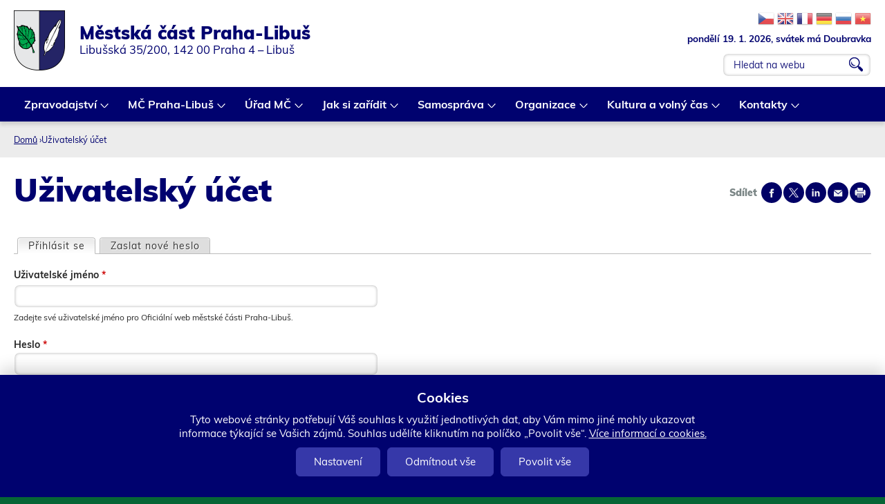

--- FILE ---
content_type: text/html; charset=utf-8
request_url: https://www.google.com/recaptcha/api2/anchor?ar=1&k=6LeQaDAUAAAAAAULjxx0I8Gwb3hdERUjfIcsjvXx&co=aHR0cHM6Ly93d3cucHJhaGEtbGlidXMuY3o6NDQz&hl=cs&type=image&v=PoyoqOPhxBO7pBk68S4YbpHZ&theme=light&size=normal&anchor-ms=20000&execute-ms=30000&cb=ev90y4z9ddg4
body_size: 49859
content:
<!DOCTYPE HTML><html dir="ltr" lang="cs"><head><meta http-equiv="Content-Type" content="text/html; charset=UTF-8">
<meta http-equiv="X-UA-Compatible" content="IE=edge">
<title>reCAPTCHA</title>
<style type="text/css">
/* cyrillic-ext */
@font-face {
  font-family: 'Roboto';
  font-style: normal;
  font-weight: 400;
  font-stretch: 100%;
  src: url(//fonts.gstatic.com/s/roboto/v48/KFO7CnqEu92Fr1ME7kSn66aGLdTylUAMa3GUBHMdazTgWw.woff2) format('woff2');
  unicode-range: U+0460-052F, U+1C80-1C8A, U+20B4, U+2DE0-2DFF, U+A640-A69F, U+FE2E-FE2F;
}
/* cyrillic */
@font-face {
  font-family: 'Roboto';
  font-style: normal;
  font-weight: 400;
  font-stretch: 100%;
  src: url(//fonts.gstatic.com/s/roboto/v48/KFO7CnqEu92Fr1ME7kSn66aGLdTylUAMa3iUBHMdazTgWw.woff2) format('woff2');
  unicode-range: U+0301, U+0400-045F, U+0490-0491, U+04B0-04B1, U+2116;
}
/* greek-ext */
@font-face {
  font-family: 'Roboto';
  font-style: normal;
  font-weight: 400;
  font-stretch: 100%;
  src: url(//fonts.gstatic.com/s/roboto/v48/KFO7CnqEu92Fr1ME7kSn66aGLdTylUAMa3CUBHMdazTgWw.woff2) format('woff2');
  unicode-range: U+1F00-1FFF;
}
/* greek */
@font-face {
  font-family: 'Roboto';
  font-style: normal;
  font-weight: 400;
  font-stretch: 100%;
  src: url(//fonts.gstatic.com/s/roboto/v48/KFO7CnqEu92Fr1ME7kSn66aGLdTylUAMa3-UBHMdazTgWw.woff2) format('woff2');
  unicode-range: U+0370-0377, U+037A-037F, U+0384-038A, U+038C, U+038E-03A1, U+03A3-03FF;
}
/* math */
@font-face {
  font-family: 'Roboto';
  font-style: normal;
  font-weight: 400;
  font-stretch: 100%;
  src: url(//fonts.gstatic.com/s/roboto/v48/KFO7CnqEu92Fr1ME7kSn66aGLdTylUAMawCUBHMdazTgWw.woff2) format('woff2');
  unicode-range: U+0302-0303, U+0305, U+0307-0308, U+0310, U+0312, U+0315, U+031A, U+0326-0327, U+032C, U+032F-0330, U+0332-0333, U+0338, U+033A, U+0346, U+034D, U+0391-03A1, U+03A3-03A9, U+03B1-03C9, U+03D1, U+03D5-03D6, U+03F0-03F1, U+03F4-03F5, U+2016-2017, U+2034-2038, U+203C, U+2040, U+2043, U+2047, U+2050, U+2057, U+205F, U+2070-2071, U+2074-208E, U+2090-209C, U+20D0-20DC, U+20E1, U+20E5-20EF, U+2100-2112, U+2114-2115, U+2117-2121, U+2123-214F, U+2190, U+2192, U+2194-21AE, U+21B0-21E5, U+21F1-21F2, U+21F4-2211, U+2213-2214, U+2216-22FF, U+2308-230B, U+2310, U+2319, U+231C-2321, U+2336-237A, U+237C, U+2395, U+239B-23B7, U+23D0, U+23DC-23E1, U+2474-2475, U+25AF, U+25B3, U+25B7, U+25BD, U+25C1, U+25CA, U+25CC, U+25FB, U+266D-266F, U+27C0-27FF, U+2900-2AFF, U+2B0E-2B11, U+2B30-2B4C, U+2BFE, U+3030, U+FF5B, U+FF5D, U+1D400-1D7FF, U+1EE00-1EEFF;
}
/* symbols */
@font-face {
  font-family: 'Roboto';
  font-style: normal;
  font-weight: 400;
  font-stretch: 100%;
  src: url(//fonts.gstatic.com/s/roboto/v48/KFO7CnqEu92Fr1ME7kSn66aGLdTylUAMaxKUBHMdazTgWw.woff2) format('woff2');
  unicode-range: U+0001-000C, U+000E-001F, U+007F-009F, U+20DD-20E0, U+20E2-20E4, U+2150-218F, U+2190, U+2192, U+2194-2199, U+21AF, U+21E6-21F0, U+21F3, U+2218-2219, U+2299, U+22C4-22C6, U+2300-243F, U+2440-244A, U+2460-24FF, U+25A0-27BF, U+2800-28FF, U+2921-2922, U+2981, U+29BF, U+29EB, U+2B00-2BFF, U+4DC0-4DFF, U+FFF9-FFFB, U+10140-1018E, U+10190-1019C, U+101A0, U+101D0-101FD, U+102E0-102FB, U+10E60-10E7E, U+1D2C0-1D2D3, U+1D2E0-1D37F, U+1F000-1F0FF, U+1F100-1F1AD, U+1F1E6-1F1FF, U+1F30D-1F30F, U+1F315, U+1F31C, U+1F31E, U+1F320-1F32C, U+1F336, U+1F378, U+1F37D, U+1F382, U+1F393-1F39F, U+1F3A7-1F3A8, U+1F3AC-1F3AF, U+1F3C2, U+1F3C4-1F3C6, U+1F3CA-1F3CE, U+1F3D4-1F3E0, U+1F3ED, U+1F3F1-1F3F3, U+1F3F5-1F3F7, U+1F408, U+1F415, U+1F41F, U+1F426, U+1F43F, U+1F441-1F442, U+1F444, U+1F446-1F449, U+1F44C-1F44E, U+1F453, U+1F46A, U+1F47D, U+1F4A3, U+1F4B0, U+1F4B3, U+1F4B9, U+1F4BB, U+1F4BF, U+1F4C8-1F4CB, U+1F4D6, U+1F4DA, U+1F4DF, U+1F4E3-1F4E6, U+1F4EA-1F4ED, U+1F4F7, U+1F4F9-1F4FB, U+1F4FD-1F4FE, U+1F503, U+1F507-1F50B, U+1F50D, U+1F512-1F513, U+1F53E-1F54A, U+1F54F-1F5FA, U+1F610, U+1F650-1F67F, U+1F687, U+1F68D, U+1F691, U+1F694, U+1F698, U+1F6AD, U+1F6B2, U+1F6B9-1F6BA, U+1F6BC, U+1F6C6-1F6CF, U+1F6D3-1F6D7, U+1F6E0-1F6EA, U+1F6F0-1F6F3, U+1F6F7-1F6FC, U+1F700-1F7FF, U+1F800-1F80B, U+1F810-1F847, U+1F850-1F859, U+1F860-1F887, U+1F890-1F8AD, U+1F8B0-1F8BB, U+1F8C0-1F8C1, U+1F900-1F90B, U+1F93B, U+1F946, U+1F984, U+1F996, U+1F9E9, U+1FA00-1FA6F, U+1FA70-1FA7C, U+1FA80-1FA89, U+1FA8F-1FAC6, U+1FACE-1FADC, U+1FADF-1FAE9, U+1FAF0-1FAF8, U+1FB00-1FBFF;
}
/* vietnamese */
@font-face {
  font-family: 'Roboto';
  font-style: normal;
  font-weight: 400;
  font-stretch: 100%;
  src: url(//fonts.gstatic.com/s/roboto/v48/KFO7CnqEu92Fr1ME7kSn66aGLdTylUAMa3OUBHMdazTgWw.woff2) format('woff2');
  unicode-range: U+0102-0103, U+0110-0111, U+0128-0129, U+0168-0169, U+01A0-01A1, U+01AF-01B0, U+0300-0301, U+0303-0304, U+0308-0309, U+0323, U+0329, U+1EA0-1EF9, U+20AB;
}
/* latin-ext */
@font-face {
  font-family: 'Roboto';
  font-style: normal;
  font-weight: 400;
  font-stretch: 100%;
  src: url(//fonts.gstatic.com/s/roboto/v48/KFO7CnqEu92Fr1ME7kSn66aGLdTylUAMa3KUBHMdazTgWw.woff2) format('woff2');
  unicode-range: U+0100-02BA, U+02BD-02C5, U+02C7-02CC, U+02CE-02D7, U+02DD-02FF, U+0304, U+0308, U+0329, U+1D00-1DBF, U+1E00-1E9F, U+1EF2-1EFF, U+2020, U+20A0-20AB, U+20AD-20C0, U+2113, U+2C60-2C7F, U+A720-A7FF;
}
/* latin */
@font-face {
  font-family: 'Roboto';
  font-style: normal;
  font-weight: 400;
  font-stretch: 100%;
  src: url(//fonts.gstatic.com/s/roboto/v48/KFO7CnqEu92Fr1ME7kSn66aGLdTylUAMa3yUBHMdazQ.woff2) format('woff2');
  unicode-range: U+0000-00FF, U+0131, U+0152-0153, U+02BB-02BC, U+02C6, U+02DA, U+02DC, U+0304, U+0308, U+0329, U+2000-206F, U+20AC, U+2122, U+2191, U+2193, U+2212, U+2215, U+FEFF, U+FFFD;
}
/* cyrillic-ext */
@font-face {
  font-family: 'Roboto';
  font-style: normal;
  font-weight: 500;
  font-stretch: 100%;
  src: url(//fonts.gstatic.com/s/roboto/v48/KFO7CnqEu92Fr1ME7kSn66aGLdTylUAMa3GUBHMdazTgWw.woff2) format('woff2');
  unicode-range: U+0460-052F, U+1C80-1C8A, U+20B4, U+2DE0-2DFF, U+A640-A69F, U+FE2E-FE2F;
}
/* cyrillic */
@font-face {
  font-family: 'Roboto';
  font-style: normal;
  font-weight: 500;
  font-stretch: 100%;
  src: url(//fonts.gstatic.com/s/roboto/v48/KFO7CnqEu92Fr1ME7kSn66aGLdTylUAMa3iUBHMdazTgWw.woff2) format('woff2');
  unicode-range: U+0301, U+0400-045F, U+0490-0491, U+04B0-04B1, U+2116;
}
/* greek-ext */
@font-face {
  font-family: 'Roboto';
  font-style: normal;
  font-weight: 500;
  font-stretch: 100%;
  src: url(//fonts.gstatic.com/s/roboto/v48/KFO7CnqEu92Fr1ME7kSn66aGLdTylUAMa3CUBHMdazTgWw.woff2) format('woff2');
  unicode-range: U+1F00-1FFF;
}
/* greek */
@font-face {
  font-family: 'Roboto';
  font-style: normal;
  font-weight: 500;
  font-stretch: 100%;
  src: url(//fonts.gstatic.com/s/roboto/v48/KFO7CnqEu92Fr1ME7kSn66aGLdTylUAMa3-UBHMdazTgWw.woff2) format('woff2');
  unicode-range: U+0370-0377, U+037A-037F, U+0384-038A, U+038C, U+038E-03A1, U+03A3-03FF;
}
/* math */
@font-face {
  font-family: 'Roboto';
  font-style: normal;
  font-weight: 500;
  font-stretch: 100%;
  src: url(//fonts.gstatic.com/s/roboto/v48/KFO7CnqEu92Fr1ME7kSn66aGLdTylUAMawCUBHMdazTgWw.woff2) format('woff2');
  unicode-range: U+0302-0303, U+0305, U+0307-0308, U+0310, U+0312, U+0315, U+031A, U+0326-0327, U+032C, U+032F-0330, U+0332-0333, U+0338, U+033A, U+0346, U+034D, U+0391-03A1, U+03A3-03A9, U+03B1-03C9, U+03D1, U+03D5-03D6, U+03F0-03F1, U+03F4-03F5, U+2016-2017, U+2034-2038, U+203C, U+2040, U+2043, U+2047, U+2050, U+2057, U+205F, U+2070-2071, U+2074-208E, U+2090-209C, U+20D0-20DC, U+20E1, U+20E5-20EF, U+2100-2112, U+2114-2115, U+2117-2121, U+2123-214F, U+2190, U+2192, U+2194-21AE, U+21B0-21E5, U+21F1-21F2, U+21F4-2211, U+2213-2214, U+2216-22FF, U+2308-230B, U+2310, U+2319, U+231C-2321, U+2336-237A, U+237C, U+2395, U+239B-23B7, U+23D0, U+23DC-23E1, U+2474-2475, U+25AF, U+25B3, U+25B7, U+25BD, U+25C1, U+25CA, U+25CC, U+25FB, U+266D-266F, U+27C0-27FF, U+2900-2AFF, U+2B0E-2B11, U+2B30-2B4C, U+2BFE, U+3030, U+FF5B, U+FF5D, U+1D400-1D7FF, U+1EE00-1EEFF;
}
/* symbols */
@font-face {
  font-family: 'Roboto';
  font-style: normal;
  font-weight: 500;
  font-stretch: 100%;
  src: url(//fonts.gstatic.com/s/roboto/v48/KFO7CnqEu92Fr1ME7kSn66aGLdTylUAMaxKUBHMdazTgWw.woff2) format('woff2');
  unicode-range: U+0001-000C, U+000E-001F, U+007F-009F, U+20DD-20E0, U+20E2-20E4, U+2150-218F, U+2190, U+2192, U+2194-2199, U+21AF, U+21E6-21F0, U+21F3, U+2218-2219, U+2299, U+22C4-22C6, U+2300-243F, U+2440-244A, U+2460-24FF, U+25A0-27BF, U+2800-28FF, U+2921-2922, U+2981, U+29BF, U+29EB, U+2B00-2BFF, U+4DC0-4DFF, U+FFF9-FFFB, U+10140-1018E, U+10190-1019C, U+101A0, U+101D0-101FD, U+102E0-102FB, U+10E60-10E7E, U+1D2C0-1D2D3, U+1D2E0-1D37F, U+1F000-1F0FF, U+1F100-1F1AD, U+1F1E6-1F1FF, U+1F30D-1F30F, U+1F315, U+1F31C, U+1F31E, U+1F320-1F32C, U+1F336, U+1F378, U+1F37D, U+1F382, U+1F393-1F39F, U+1F3A7-1F3A8, U+1F3AC-1F3AF, U+1F3C2, U+1F3C4-1F3C6, U+1F3CA-1F3CE, U+1F3D4-1F3E0, U+1F3ED, U+1F3F1-1F3F3, U+1F3F5-1F3F7, U+1F408, U+1F415, U+1F41F, U+1F426, U+1F43F, U+1F441-1F442, U+1F444, U+1F446-1F449, U+1F44C-1F44E, U+1F453, U+1F46A, U+1F47D, U+1F4A3, U+1F4B0, U+1F4B3, U+1F4B9, U+1F4BB, U+1F4BF, U+1F4C8-1F4CB, U+1F4D6, U+1F4DA, U+1F4DF, U+1F4E3-1F4E6, U+1F4EA-1F4ED, U+1F4F7, U+1F4F9-1F4FB, U+1F4FD-1F4FE, U+1F503, U+1F507-1F50B, U+1F50D, U+1F512-1F513, U+1F53E-1F54A, U+1F54F-1F5FA, U+1F610, U+1F650-1F67F, U+1F687, U+1F68D, U+1F691, U+1F694, U+1F698, U+1F6AD, U+1F6B2, U+1F6B9-1F6BA, U+1F6BC, U+1F6C6-1F6CF, U+1F6D3-1F6D7, U+1F6E0-1F6EA, U+1F6F0-1F6F3, U+1F6F7-1F6FC, U+1F700-1F7FF, U+1F800-1F80B, U+1F810-1F847, U+1F850-1F859, U+1F860-1F887, U+1F890-1F8AD, U+1F8B0-1F8BB, U+1F8C0-1F8C1, U+1F900-1F90B, U+1F93B, U+1F946, U+1F984, U+1F996, U+1F9E9, U+1FA00-1FA6F, U+1FA70-1FA7C, U+1FA80-1FA89, U+1FA8F-1FAC6, U+1FACE-1FADC, U+1FADF-1FAE9, U+1FAF0-1FAF8, U+1FB00-1FBFF;
}
/* vietnamese */
@font-face {
  font-family: 'Roboto';
  font-style: normal;
  font-weight: 500;
  font-stretch: 100%;
  src: url(//fonts.gstatic.com/s/roboto/v48/KFO7CnqEu92Fr1ME7kSn66aGLdTylUAMa3OUBHMdazTgWw.woff2) format('woff2');
  unicode-range: U+0102-0103, U+0110-0111, U+0128-0129, U+0168-0169, U+01A0-01A1, U+01AF-01B0, U+0300-0301, U+0303-0304, U+0308-0309, U+0323, U+0329, U+1EA0-1EF9, U+20AB;
}
/* latin-ext */
@font-face {
  font-family: 'Roboto';
  font-style: normal;
  font-weight: 500;
  font-stretch: 100%;
  src: url(//fonts.gstatic.com/s/roboto/v48/KFO7CnqEu92Fr1ME7kSn66aGLdTylUAMa3KUBHMdazTgWw.woff2) format('woff2');
  unicode-range: U+0100-02BA, U+02BD-02C5, U+02C7-02CC, U+02CE-02D7, U+02DD-02FF, U+0304, U+0308, U+0329, U+1D00-1DBF, U+1E00-1E9F, U+1EF2-1EFF, U+2020, U+20A0-20AB, U+20AD-20C0, U+2113, U+2C60-2C7F, U+A720-A7FF;
}
/* latin */
@font-face {
  font-family: 'Roboto';
  font-style: normal;
  font-weight: 500;
  font-stretch: 100%;
  src: url(//fonts.gstatic.com/s/roboto/v48/KFO7CnqEu92Fr1ME7kSn66aGLdTylUAMa3yUBHMdazQ.woff2) format('woff2');
  unicode-range: U+0000-00FF, U+0131, U+0152-0153, U+02BB-02BC, U+02C6, U+02DA, U+02DC, U+0304, U+0308, U+0329, U+2000-206F, U+20AC, U+2122, U+2191, U+2193, U+2212, U+2215, U+FEFF, U+FFFD;
}
/* cyrillic-ext */
@font-face {
  font-family: 'Roboto';
  font-style: normal;
  font-weight: 900;
  font-stretch: 100%;
  src: url(//fonts.gstatic.com/s/roboto/v48/KFO7CnqEu92Fr1ME7kSn66aGLdTylUAMa3GUBHMdazTgWw.woff2) format('woff2');
  unicode-range: U+0460-052F, U+1C80-1C8A, U+20B4, U+2DE0-2DFF, U+A640-A69F, U+FE2E-FE2F;
}
/* cyrillic */
@font-face {
  font-family: 'Roboto';
  font-style: normal;
  font-weight: 900;
  font-stretch: 100%;
  src: url(//fonts.gstatic.com/s/roboto/v48/KFO7CnqEu92Fr1ME7kSn66aGLdTylUAMa3iUBHMdazTgWw.woff2) format('woff2');
  unicode-range: U+0301, U+0400-045F, U+0490-0491, U+04B0-04B1, U+2116;
}
/* greek-ext */
@font-face {
  font-family: 'Roboto';
  font-style: normal;
  font-weight: 900;
  font-stretch: 100%;
  src: url(//fonts.gstatic.com/s/roboto/v48/KFO7CnqEu92Fr1ME7kSn66aGLdTylUAMa3CUBHMdazTgWw.woff2) format('woff2');
  unicode-range: U+1F00-1FFF;
}
/* greek */
@font-face {
  font-family: 'Roboto';
  font-style: normal;
  font-weight: 900;
  font-stretch: 100%;
  src: url(//fonts.gstatic.com/s/roboto/v48/KFO7CnqEu92Fr1ME7kSn66aGLdTylUAMa3-UBHMdazTgWw.woff2) format('woff2');
  unicode-range: U+0370-0377, U+037A-037F, U+0384-038A, U+038C, U+038E-03A1, U+03A3-03FF;
}
/* math */
@font-face {
  font-family: 'Roboto';
  font-style: normal;
  font-weight: 900;
  font-stretch: 100%;
  src: url(//fonts.gstatic.com/s/roboto/v48/KFO7CnqEu92Fr1ME7kSn66aGLdTylUAMawCUBHMdazTgWw.woff2) format('woff2');
  unicode-range: U+0302-0303, U+0305, U+0307-0308, U+0310, U+0312, U+0315, U+031A, U+0326-0327, U+032C, U+032F-0330, U+0332-0333, U+0338, U+033A, U+0346, U+034D, U+0391-03A1, U+03A3-03A9, U+03B1-03C9, U+03D1, U+03D5-03D6, U+03F0-03F1, U+03F4-03F5, U+2016-2017, U+2034-2038, U+203C, U+2040, U+2043, U+2047, U+2050, U+2057, U+205F, U+2070-2071, U+2074-208E, U+2090-209C, U+20D0-20DC, U+20E1, U+20E5-20EF, U+2100-2112, U+2114-2115, U+2117-2121, U+2123-214F, U+2190, U+2192, U+2194-21AE, U+21B0-21E5, U+21F1-21F2, U+21F4-2211, U+2213-2214, U+2216-22FF, U+2308-230B, U+2310, U+2319, U+231C-2321, U+2336-237A, U+237C, U+2395, U+239B-23B7, U+23D0, U+23DC-23E1, U+2474-2475, U+25AF, U+25B3, U+25B7, U+25BD, U+25C1, U+25CA, U+25CC, U+25FB, U+266D-266F, U+27C0-27FF, U+2900-2AFF, U+2B0E-2B11, U+2B30-2B4C, U+2BFE, U+3030, U+FF5B, U+FF5D, U+1D400-1D7FF, U+1EE00-1EEFF;
}
/* symbols */
@font-face {
  font-family: 'Roboto';
  font-style: normal;
  font-weight: 900;
  font-stretch: 100%;
  src: url(//fonts.gstatic.com/s/roboto/v48/KFO7CnqEu92Fr1ME7kSn66aGLdTylUAMaxKUBHMdazTgWw.woff2) format('woff2');
  unicode-range: U+0001-000C, U+000E-001F, U+007F-009F, U+20DD-20E0, U+20E2-20E4, U+2150-218F, U+2190, U+2192, U+2194-2199, U+21AF, U+21E6-21F0, U+21F3, U+2218-2219, U+2299, U+22C4-22C6, U+2300-243F, U+2440-244A, U+2460-24FF, U+25A0-27BF, U+2800-28FF, U+2921-2922, U+2981, U+29BF, U+29EB, U+2B00-2BFF, U+4DC0-4DFF, U+FFF9-FFFB, U+10140-1018E, U+10190-1019C, U+101A0, U+101D0-101FD, U+102E0-102FB, U+10E60-10E7E, U+1D2C0-1D2D3, U+1D2E0-1D37F, U+1F000-1F0FF, U+1F100-1F1AD, U+1F1E6-1F1FF, U+1F30D-1F30F, U+1F315, U+1F31C, U+1F31E, U+1F320-1F32C, U+1F336, U+1F378, U+1F37D, U+1F382, U+1F393-1F39F, U+1F3A7-1F3A8, U+1F3AC-1F3AF, U+1F3C2, U+1F3C4-1F3C6, U+1F3CA-1F3CE, U+1F3D4-1F3E0, U+1F3ED, U+1F3F1-1F3F3, U+1F3F5-1F3F7, U+1F408, U+1F415, U+1F41F, U+1F426, U+1F43F, U+1F441-1F442, U+1F444, U+1F446-1F449, U+1F44C-1F44E, U+1F453, U+1F46A, U+1F47D, U+1F4A3, U+1F4B0, U+1F4B3, U+1F4B9, U+1F4BB, U+1F4BF, U+1F4C8-1F4CB, U+1F4D6, U+1F4DA, U+1F4DF, U+1F4E3-1F4E6, U+1F4EA-1F4ED, U+1F4F7, U+1F4F9-1F4FB, U+1F4FD-1F4FE, U+1F503, U+1F507-1F50B, U+1F50D, U+1F512-1F513, U+1F53E-1F54A, U+1F54F-1F5FA, U+1F610, U+1F650-1F67F, U+1F687, U+1F68D, U+1F691, U+1F694, U+1F698, U+1F6AD, U+1F6B2, U+1F6B9-1F6BA, U+1F6BC, U+1F6C6-1F6CF, U+1F6D3-1F6D7, U+1F6E0-1F6EA, U+1F6F0-1F6F3, U+1F6F7-1F6FC, U+1F700-1F7FF, U+1F800-1F80B, U+1F810-1F847, U+1F850-1F859, U+1F860-1F887, U+1F890-1F8AD, U+1F8B0-1F8BB, U+1F8C0-1F8C1, U+1F900-1F90B, U+1F93B, U+1F946, U+1F984, U+1F996, U+1F9E9, U+1FA00-1FA6F, U+1FA70-1FA7C, U+1FA80-1FA89, U+1FA8F-1FAC6, U+1FACE-1FADC, U+1FADF-1FAE9, U+1FAF0-1FAF8, U+1FB00-1FBFF;
}
/* vietnamese */
@font-face {
  font-family: 'Roboto';
  font-style: normal;
  font-weight: 900;
  font-stretch: 100%;
  src: url(//fonts.gstatic.com/s/roboto/v48/KFO7CnqEu92Fr1ME7kSn66aGLdTylUAMa3OUBHMdazTgWw.woff2) format('woff2');
  unicode-range: U+0102-0103, U+0110-0111, U+0128-0129, U+0168-0169, U+01A0-01A1, U+01AF-01B0, U+0300-0301, U+0303-0304, U+0308-0309, U+0323, U+0329, U+1EA0-1EF9, U+20AB;
}
/* latin-ext */
@font-face {
  font-family: 'Roboto';
  font-style: normal;
  font-weight: 900;
  font-stretch: 100%;
  src: url(//fonts.gstatic.com/s/roboto/v48/KFO7CnqEu92Fr1ME7kSn66aGLdTylUAMa3KUBHMdazTgWw.woff2) format('woff2');
  unicode-range: U+0100-02BA, U+02BD-02C5, U+02C7-02CC, U+02CE-02D7, U+02DD-02FF, U+0304, U+0308, U+0329, U+1D00-1DBF, U+1E00-1E9F, U+1EF2-1EFF, U+2020, U+20A0-20AB, U+20AD-20C0, U+2113, U+2C60-2C7F, U+A720-A7FF;
}
/* latin */
@font-face {
  font-family: 'Roboto';
  font-style: normal;
  font-weight: 900;
  font-stretch: 100%;
  src: url(//fonts.gstatic.com/s/roboto/v48/KFO7CnqEu92Fr1ME7kSn66aGLdTylUAMa3yUBHMdazQ.woff2) format('woff2');
  unicode-range: U+0000-00FF, U+0131, U+0152-0153, U+02BB-02BC, U+02C6, U+02DA, U+02DC, U+0304, U+0308, U+0329, U+2000-206F, U+20AC, U+2122, U+2191, U+2193, U+2212, U+2215, U+FEFF, U+FFFD;
}

</style>
<link rel="stylesheet" type="text/css" href="https://www.gstatic.com/recaptcha/releases/PoyoqOPhxBO7pBk68S4YbpHZ/styles__ltr.css">
<script nonce="kcDMa7WlXalkTCxWjF7wRA" type="text/javascript">window['__recaptcha_api'] = 'https://www.google.com/recaptcha/api2/';</script>
<script type="text/javascript" src="https://www.gstatic.com/recaptcha/releases/PoyoqOPhxBO7pBk68S4YbpHZ/recaptcha__cs.js" nonce="kcDMa7WlXalkTCxWjF7wRA">
      
    </script></head>
<body><div id="rc-anchor-alert" class="rc-anchor-alert"></div>
<input type="hidden" id="recaptcha-token" value="[base64]">
<script type="text/javascript" nonce="kcDMa7WlXalkTCxWjF7wRA">
      recaptcha.anchor.Main.init("[\x22ainput\x22,[\x22bgdata\x22,\x22\x22,\[base64]/[base64]/UltIKytdPWE6KGE8MjA0OD9SW0grK109YT4+NnwxOTI6KChhJjY0NTEyKT09NTUyOTYmJnErMTxoLmxlbmd0aCYmKGguY2hhckNvZGVBdChxKzEpJjY0NTEyKT09NTYzMjA/[base64]/MjU1OlI/[base64]/[base64]/[base64]/[base64]/[base64]/[base64]/[base64]/[base64]/[base64]/[base64]\x22,\[base64]\\u003d\\u003d\x22,\x22aDzDhRIUw7h8w77DtMKWAcOARyEpw7zCkWdww7HDgcO6wozCrnYLOhfCrsKDw5Z6LltKJcKvOxt3w6Zcwog9fXLDgMOnI8OTwqBpw4t0wrchw7dnwpwzw4nCkW/CiEUPT8OUJTNrfcOsAcOYFS/CoG0VDkwGISQRM8KXwrZAw7kUwrrDtsOXJsKADMOZwpjCosOtWW/[base64]/KVQscB7CkjLCrcKEIhpowq0Kw7PDoFxYHyTCqz5cU8O0CsORw7zDq8OqwrnCgQLCql7DvEFVw63CgDrCi8OYwqjDoiDDn8KQwqV9w5NZw60lw4AcKwDCmDHColwXw7fDmgV2LsOxwp4Uwrt/LcKvw4nCq8OtCsKbw6zDnTnCvCTCuQLDs8KODhEIwrpUbVcEwpvDll9OPS/CtsKWNMKjExPDmcOwYsO+d8KSZV7DmRHCicO6Qn8DasO1R8K0w6rDlEvDlXs4wp7DocObWMOVw7jCsXzDvcOlw5PDi8K0CMK0wo7DlTJQw49GBsKzw6zDrVEyRlnDrlhow5vCqMKgWcOBw7rDq8K1PMKRw4NUeMOEMMKfFcKdB0kUwrxawpRKwqFewrzDskFmwpNlZF/CoXgWwqbDv8OgPAM6S1R0fBbDocOnwpbDlhtow4wUOiVWNlZywpYJfU0NFWsPL3vCoi1mw53Dgj/CgsKfw7jCmFlPCxMdwqTDriTCgcOfw4Nmw5lpw5DDs8KvwrcKSyfCs8KSwqYAwrBCwpnClsKyw6/[base64]/Cl8OfET3CmcO+wrjDtlTCu8OtwqPDrw5Mw6zCrsOAEyF9woQww60pEhLDoW9tE8OwwpRBwqnDmjtlwpdracKQa8K3w6DCucKAwojCj0MUwpp5wp3CosOfwrDDlkjDvMOIGMKbwpLCuDNXeRQiPCLCocKQwqpow61xwqkVHMKmIsK4wpTDggHCvy43w55tRH/DrcKCwoFTdh8nfMKUwqZST8OveHlVwq83wqtHKRvCmMOBwpzCv8OOJgJ1wqbDhcOewrrDlzrDpFzDl0fDrsOmw6Ziw44Cw6TDhBDCpRwmwoB4cg7DhcOlCyjDiMKdBAPCncOheMKlej/DmsKVw7nCpnkbEMOLwpLDsFsBw69twpDDuDklw6gZYBhca8OPwqhbw7AUw5U+EEliw4UawrJ6Zl5pFcOkw6LDsHFDw4kYEycuKEPDlMKbw5tiNMO2AcONA8OndMKUwp/CgSkzw7vCn8KIHMK8w6xOKsO6UBlUN29MwrhEwp9FNsOPKUDDuSw9M8OpwpfDv8KKw74LWALDv8OTS1ZrA8K+wrjCrMKHwp/Dm8Ogwq3Dn8OewqvCoQAwZ8OswrtoJyITwr/Dlz7Di8KEw6fDrMK9W8OTwqXCssKhworCgABqwpsEcsOXwot7wqJFw6vDvcOxDBTCkG3CnW54wocNHcOlwo/DpMKiX8OHw4nCtsKwwq5IHAXDtcK8wrPCkMObekfDhG1xwq7Djiomw5nCpnLCo397VEZZWsO6Z3o+VErDkHvClsO/wojCqcKGEwvCu1zCvR8SUS3CqsO0w5RZw515wp52wrJSQx3CrFrDjcOFVcO9LcK3ZhB8w4TCq10Twp7CrGTCr8KeVMOiXFrCq8OfwqvCjcKKw5gVwpLCv8OUwpfDq2s6wrwrB2jCicOKw7nDtcKDKCs8ADJBwqgcfcKRwq9+I8OfwprDk8O/[base64]/CocOGQ8Kow45oScOOwrdcw4hpwqDCqsOywqITThHDssOOLnUzwrTCnCJCAMOgASjDkEkQQkLDlsKSQ2LChcO5w4JPwpPCqMKqOsODUwfDpsOiCV5UMnIxUcOuPFU0w75VLcOtw5PDl31zKUHCkwnCjAUgbcKGwp9VdUwfRw/Cq8Kcw5YoBsKHVcOfNDtkw4ZywrPCsQ3CjMKxw7XDosK0w63DrjcZwpnCl0MYwpLDh8KRbsKyw57ChcKkdmLDvcKjfcOqMsKbw6oiL8OObh3DtsKCG2HCncKlwp/[base64]/Ct248w5PDosOOC8ONw6bCgsKRFnFTw7XCgDwWw7vClcK+YXxIUcOzezjDksO2wqzDujx0MsK8D1nDpcKTTx5iZsO0YmVjw53CuHkpw6N3blXDvsK1wo7Dk8KSw6fDtcOBXsOKw5PCkMKoTsONw53DqsKAwrfDgWMMN8OqwqXDk8Oow78CPzRWbsO8w4/DukF2w6Zdw5XDsldTwqPDnG/CssKFw6nDmcOfwrfCv8K4V8OxDsKCWMKdw5hQwpRvw61sw7TCl8OYwpYfeMKrWmLCkCPCnjHCrsKcwr/CgVjCsMOrUxRyXA3CvTTDqsOUDcKgZ1/CtsKlGVwLQcOMU3PCpMK7EsOaw6hnQ0MEw6fDhcO1wr3DoCsewp/DjsK7FcKiOcOOBSDCvENhQBzDrEDCgi7DqiU0wppLM8KQw71CNsKTZcKQQMKjwp8OF27DnMKSwp8LMsKAwrofwovCggYuw6rDjTQbdDlhUifCk8KkwrZOwonDq8O7w4RTw7/DjWErw6EuQsO9YMO0csKnwp7CisKeBSTCjgM5wrwrw6A0w4kCw4lxHsOtw7TDkRYCE8OrB0TDlcKgC2LDkWdlYWjDkhPDmVrDnsOCwod+woASNAXDlmMLwoLCpsK4w6MvRMKveDbDngbDgMOjw69Fd8Opw4gpWsOiwo7CvMKrw4XDlMK2wo1ew6QgW8ONwr0/wqXCghZ9BcOLw4zCkDpiwrPCrcKGACt+w4hCwpLCh8KNwq4XL8KNwrVCwqfDocOYCcKeHsO5w6ESGEfCmMOLw5F6DTDDg2fCgQcPw6DCqGJvw5LCo8OzaMKeIDdFwrfDosKtIE/Dq8KLCV7Dp0fDhBnDsQwIXsOoNMKcAMO1w4Nkw5E/wqfDg8KIwo3CvWzCusOSwrYKw4/DnV/Dm2IVNREAPzTChMOcwr8MHMOPwplWwqpXwpkFc8Khw6zCnMO1MGh1I8KQwptfw5TDkiVBN8OjHmLCkcOKAMKtZMOTw5tEw41QcsO7IMKjG8OYwpzDjsKBw4rDncOaCSnDkcO1wrELw6zDt3tlwrxswo3DqycqwrPDozl/[base64]/Cg37DiwrDjgcgwq/CmsK8OHAiwoE9w7vDsMKQwqUxF8O+V8Kpw4xFwqR4c8KSw5nCvMOMw4drQMO9YRTCmj/CkMKTR0jDjzRrD8KIwooaw6nDmcKSIgXDuyhhAsOVLsKyMFgnw7oFQ8KPJcONEcOfwqZywqJURcOUw4gMDCNcwrJdS8KEwoYVw6RIw4bCiWxtR8OgwoMFw6o/[base64]/ClAxuIcOiZBBNw4XDtlTDosOCw6pNwqLDucKyEl4bQsO4woHDpMKdYsOAw5lDw4stw79lDsOtw4nCosOdw5fCusOAwpgqAMOJAWXCvghpwrs0w45XAcKOBg1XMQDCusK2cyBeQ3p6wqxewonDohLDgTA/wpNjOMOvTMK3wptHbMKBTUE8w5jCusK9V8KmwqnDuFkHBMKmw6bCrMOIchDDpcOqZsOWw4nDgsKWGcKHTcO2w5/CjCwnw6FDwq7DgmcaW8KlEHVhw5TCk3DCvMOnI8KIWMOfwojCtcOtZsKRwoPDucOvwrFteXAIwofCtMKmw6tEa8O1d8K7wqcDecKzwp1xw5zCosKqW8Oow7XDssKbA3/Dmi3DkMKiw4vDosKjS0VeNcOGBcOiwqkgwq8PC0QiFTRpwoHCilTCuMK/cAHDj2bDg2NvU3/Di3NHXsKlP8O+EkLDql7DnMKWw7hiwpMHLCLClMKLw5QTOnLCiybDllZnZcOcw5vDhjdew7TCg8OoFEAyw5vCnsOQZ3fCqEAlw49EdcKmfsKzw4HDmHvDm8KrwqLCg8KVwr9ySMOiwrvCmjs0w4/DrsOzXCnDgB0pMX/CoXjDjcKfw4ZAICjDkWHDuMOewpImwqLDlDjDrxkEwrPCggvCm8OQMVw+XEXCnSPDlcOWwrrCssKvR2zCql/DqMONZ8OMw4HClDFmw68pZcK4Kw8vd8OOw5V9worCi0cBbsKLXkkKw6PDsMO/w5nDl8KVwrHCm8KCw4s7KsKiwoVZwqzCiMKqRRwxw7PCmcOAwq3CmsOhXsKnw7I6EHxew7sUwqJrAGJIw6M5CcKewqUTVSDDpAVcSHnCh8K3w6nDjsO3wp5bGmnChybCkBbDscOGLwfCpCXCtsKMw5lqwo3DicKsdsKFwqUzP0x8wq/Ds8KGfBJBfcKHIsOZDRHCn8OawrM5TsO4OW0/wqvDvsKvE8Ojw63DhEvCsUN1XzJ8I2PDmMOZw5PCkRsfYsK/[base64]/wrcGw5PCnhAdwpXCvsONwonCmjxLWiJ5VA7CjcORACoZwoVaccOtw59KaMOQcsK/w5TDtHzDm8KQw6HDthlzwqnCuh/Di8KLOcKww5/Cm0hsw51dQcOfw4tbWW7DumBvVsOlwqvDnMO5w5TCiiJ6wqURPzfDiQTCsy7DusOWfi0fw5XDvsOdw6vDhsK1wpTChcOrLh7CjMKIw5vDklpRwqfDj13CiMOrZ8K7wpnCisK2W2nDv0/CicK+DcKqwozDtmRAw5DClsOUw4xzCcONN23CtMOqV3x0w5jCpBtFQ8Oowr5ZZMOrw51XwohLw6USwqh4d8Kvw77CmsKawrTDg8O6dELDtVbDrk/CmUtywq/[base64]/YzHCssK6MxofGi/DmsOAw51Uw4zDlMOrwrDCs8O3w7/CoyzCn1w0AHdQw53CpsO5VDzDgsOswqhowpnDisOcwpXCjcOrw5XCrsOqwq3ChcKAFcOTXcKywp7Cjz1Yw57CmW8WRMORLik4C8O2w6NCwohsw6fDisOOFWZmwq4gTsOawqlQw5TDsWzCpV7CqGYywqHCtVNRw61QM2/CnQrDvMKsP8OPHCgFSMKCOsOiF07Djj/[base64]/Dj8OOVBNpwrIlw78oZsOVHix+wpBXwqbCoMOAZVt1L8OPwqvCqsOEwqjDnhsmAcO0K8KqdzoSU07CrVAjw5PDpcOHwrnCgcKEw5/Dm8K2wqM2wpHDtDYvwqIsHDVIXsO9wprDsQrCvS3CqAFvw5LCjMO5S2jCsD9dWXzCmmnCs2ouwoZCw4DDrsOPw63Dl0/CnsKuw7DCtMOWw7tjMcOgLcKnDRtWNXIaa8KQw6dQwpx0wq4Mw4IRw7x8wqgqw7HDm8O5AS14w4ZHSz3DlcKAMsKnw7HCrcKcP8O2OSbDjhHCocK7FwjClcOnwr/[base64]/Dj1pkwo7DmRTCmUZbwoXDusKBVhTDrVbCiMOSBnbDtlPCgMOzFsOzY8K2wpfDiMKowpUrw5HCicOdfgbCnDrCnmfCpRB8w4vDsRMpFXpUIsODOMKkwofDncKEA8OZwqwZKMOtwrDDnsKXw4LDn8K+wp3CjBrCjA/DqXRhI1rDox7CsjXCicKnAcKtTUwGDVPCocOVP1nDtMO5w6PDsMKjGjYPwpbClhfDqcK9wq1+w4ZvVcKzPsK2M8KWPw/CgUXCnsO8Z2VPw4sqwr0vworCuU0hZRRuP8OOwrJYWjXCk8K7AMK7GMKKw6ZPw7LDqgjChV/CuC/DtcKjGMKrW19OHmlkeMKiF8OmL8OMOm4/[base64]/[base64]/CuH9Nw64uVMKPw5lLZsOXGnzDlGTClwYGUMK7VlrDhsKqwrTChxfCrjjCucKNa24XwoTCk3/CnAHCu2NGMMKJG8KoCW7Co8KlwrfDp8KhISHCn2oyD8OgPcOwwqBbw5rCpsOaNMKdw6rCmBzCpB3Csl4MFMKOSDY0w7/CmwdubcO9wqLCl1rDgD0ewoNRwqExKxfCpkLDhR7DvBXDt2LDlRnCiMOzwpQ1w4YFw53CqkFqwqJHwpfCn1PChsKlw7/DtsOuWMOywo9/JjtqwqjCs8OZw5wRw7zCqcKTAwjDoxHDoWbCqMOgT8OtwpF2w552wpVfw6A5w647w7/CpMKsfMOcwrHDssK4DcKac8K6LcK2PcO3w4LCq2sOw6wSwrU9w4XDrkbDpGXCvTnDmWXDuiTCg3AoY0ADwrjCuAvDgsKPCyoABB/DsMK8GXnCtjPCgTzDpsKmw4rCqcOMDD7Djkw9wpMUwqUTwqRcw7kVWMKtFVtYIlXCgsKCw5J3wpwCVsONwqZpw5DDsCXCicKuKsKZwrzClMOpIMO/wr7DocOLZMOVNcKRwpLDhMKcw4Fnw4dJwrbDvFtnw4/[base64]/DvwlJw4rCqyXCrVbDpgl/U8OwwqtHw5AhB8OvwozDmMK/DCjCohBzeQ7CkMKGOMKbwp3CihfCgUM8Q8KNw41nw654PgQDw7LDt8ONPcOwfMOswpoowrvCumfDhMKBewXDpQfDt8O4w6dIYCPCglYfw7kDw7poFEzDh8OAw4lLIV7CpcKnbgjDkkkXwqPDnjvCqFPDhhsNwojDgj/[base64]/w5jDuHASwqUyL8KpwojCjyI0w68GPsKpw6fChcKYw47DiMKzFMKZXz5wFzXDnsOQw6cywrNHSVEDw5jDrTrDssKLw4vCssOEwqvCnMKMwrUhXcKNfi/Crg7DtMOpwodsOcK7OgjCiCTDmcKVw6jDu8KYGR/CgsKWCQHCunAvcMKUwqzDhcKhw64RJWtVaFHCisK4w7k0dsO/[base64]/DpGN5EyN0wq3CoBUWwpA6ZXnCrcO4wpzCpCbCjh/DvRIDw6nDu8K4w5k6wqxVYETCk8K+w4vDkcOYbcKfGsKfwqZ8w4k6UT/[base64]/DsXM+JcKww6PDrMK3HUckwpTCjcOmQ8OTwpjDmCTDkg48fcKOwoDDuMO+VcKjwplUw7sTP3TCssO3ZRJ6PAXCjV/Cj8KWw5fChsOTw53Cs8Ooc8KYwqjDtirDvg7Dg04XwpPDr8OySsKCUsKWFRNewrsdwrsMThPDug14w7rCggXCo2BPw4XDmljDlgV/w57DvyYbw7Y5wq3CvzrCnGcTw7jDnExVPEhuR3DDgBIlNMOAD0LCt8OOGMOiwoAjTsK4wqDCv8KDw6LDnjrCqE4IBCEKcn8Ow6bDgQcYTSbCkCsGwqLCrcKhw7BUOcK8w4rDlkw/GMK1ECvCsSHCml01woPCscKICD4aw6zDsjXCu8OzPcKow5oRwp5Dw7sFFcOZM8Ksw7LDmMONDCJdwo7DmMKvw5pPdMOow4PCoR/[base64]/w6TCmD3CplDCu8OOZcKGCFlgaCJVw6fCp8Kzw7zCq1BDRAzDvTMON8OqWTdOeSTDqUPDqCACwq4hwoQ2OcK0wrlsw7sBwrh8MsOpaG8VOl7Co1zCgB4ffSIScxLCvMK0w71xw6jDisOAwoVowrXDqcKnOhslwpLCulHCg0pEScOHYsKlwpLCv8Kewo/Cn8KgY2zDiMKgRG/DtmJXIVAzwqJPwqhnwrbCr8Kiw7bCp8KXwpBcHG3DnRoRw5HCscOgbiFywppQwrl2wqXCtsKYwrXDo8OARjVMwroUwqZAb1bCqcK9w4sGwqZ7wpM5ZQfDnsKrFTUqJh/CrcK/[base64]/DtsOJwrXDncOREgBUwqTDlsOGwrTClHvCvx9+wp5bcMOMUsO6wrLCl8K5wprCiXrCucOud8OkJ8KMwoLDu2ZAZBx1XsOXQcKGHsKMwrjCj8OUw4Esw4tCw4rCnSIvwpXCqkXDq3fCvG3CtkIPw73DhcKqEcKCwppjQxwkwr3CqsKgMk/Cv15Jw4k2w59mLsK9SVYyZ8KsMEfDqj58w7Qjw5zDocOPX8KwFMOdwqNcw5vCoMOiYcKCAsKMd8O6LRs/w4HCkcKoJljDoknDisKvYXI7LAwmCyPCuMOdP8KYwoREF8Okw6JkJSHCjBnCpy3CmTrDrMO9SS7Dn8OKA8Krw6InAcKAOBHCusKkEjw1eMKnIyJAw6lmUsKkUHbDpMO0wrnDhTgvAMK5ZTkFw7obw53CgsO8IMKGQsKIw70ewo/[base64]/dQXDvV8/ZMKIwo3Cpko+GEZlRyXCqEjDkDQWwqoQEwfCsh7DizVGHMOAw5PChknDtMOTQnhqw5NiOU9rw7vDmcOCw6I+wrslw7VawojDnz4/[base64]/wq7DgR0jwotZVUvCqRpSw6TCt8KqXhDCg8KFZMOQwp7DkTMWP8OowpPCoiZmNMOMw6wmw7dJw5fDsSHDhQQzNMOxw6QIw64Vw7QcYcOtTxjDqcKpwp47XsKtacKQDxjDkMKGdDccw4wHw6PCkMOJUAHCqcOpZsK2fsKZc8KqZ8K/[base64]/Do8K+wo50GcO7LwrCgMO3NsOzUMK5wro0w67Dn38jwqnDv3BOw5/Cl2x9f1DDhWXCtMKTwozDr8Opw5dmESEUw4HCksKhQsK7w7VFwqfCnMOGw5XDisOwEcOWw6HCrEcPw4sgfBAzw44pVcOYeTZUwrkbwpPCqGkZw7nChcKWNxk8VynDvQfCrsKCw7zCv8KtwphLI25qwr/DvWHCr8KPWyFawrnCnsOxw5dGN3w4w4nDnX7CocK3wosjbsKdTMKcwpDDsnrDvsOrw4NdwpodMcKtw7YwEcK/w6PCncKDwrvCqnjDk8KlwpRqw71Zwpo1e8OCw4hnwr3CiT9ZAUbCo8ONw5g+emUew5zDuQnCm8K5w7oHw7/DsmjDgQB9aWbDmU/Dp1QRMmbDtCHCi8KVwprChcOWw7owX8K5UcOHw5PCjj/CkVXDnQrDpTPDuT3Cl8Oqw6AnwqJIw7ZWQhrClcOewr/DvcKqw6vCklfDr8K9w4FvFSZtwpgNwoE/[base64]/[base64]/w44xfMKkwonCk8OvYsOGR2HChnoYcyBGFjrCozjCtMK0W3g2wpXDtGRbwpLDrsORw7XClMK3IH/CoXrDpT/CrF9sa8KEMhAcw7XDjcOZNsODB0U1U8KFw5dMw4TDmcOhWcKqe27DhwvCmcK4HMOaI8OMw7I+w7/CpDMPYsK9w4AUwotGwr5Gw4Bww7AWwrHDjcOwXWrDo2hkVw/DkUrCuzJocxwowrUow7bCj8OSwqoEcMKyL3FHPsONEMK3VMKhwrdlwpdLXsKDAEdMwqLCncODwoPDlihXH0HCiwN1BsKvdS3Cv0bDtljCiMKrYcOiwpXCnMKIVsOhJBnCk8OywoomwrMeTsKmwpzDmBPDqsK/SFUOwoY9wqjDjATDlhXCqjo8wrxLMSfCoMOkwqHDocKRTsOrw6LCuSbDjWJyZibCrzYyZ2JwwpjDm8O0KcK6wrIgw7rCmj3CiMO7BUjCm8OowpPCgGglw5Jfwo/[base64]/DhUwOacOnw4fDt8OQw6Q0XcKVK8Ofb8OFw6nCoAcRFsOdw4jDl2jDk8OQWD0gwqXDtikuBMO3UUHCssKYw7Q6wolSwojDhgJFw5/DvsOuw5rDgWhwwrPDicOfBlZ7wonCosK0X8KZwo8KJ09/woFywrDDiSs9wojCgjZiXzLDkwfChyTDjcKpJcO8wr8YdiDClzvDggLCoDXDuF8fwqZow7sXw5zCjibDkg/CjcO4fVrCo2nDkMK+McOfM0F/SHjDnWZtwrjDocKfwrnCssOOwovDuiLCu0DDjXzDoWbDlMOeSsKDw4l0w69YLHl2wq3CiTxOw6gxH3Vjw4kxGsKKEi/CqlNMwpMhasKlCcK/wrkfw4HDrsObeMOSBcOeHGUWw5LDhsKlZWBBe8K8wo8xwqnDjxjDpXPDkcKfwpEMWBMDI1YGwpdUw7YQw7QNw54WLyUuGGrCoStiwplHwolnwqPCjMOZw6rCog/CqcKcS2HDjm3ChsKjwoR+w5QJUSfDm8KwXl0mVFpsUWPDjWg3w5rDl8KCZMORS8KfaR4Dw70hwrfDl8OawphIMMOww4lvZ8OiwoxGw4kqfW0hw7fDk8Kxwq/Cu8O9TcOhw7tOwpLDnsOAw6ppwrg7woDDk3wrajDDiMKScsKlw6VnFcKPEMKePRbDusO0bmokwp/Dj8KIY8KSOF3DrSnCqsKha8KxM8ObeMOTw40Dw4nCnxIsw75lC8OxwoPDncKvbgxmwpPCj8Khd8ONax8Gw4RkL8Oswr9KLMKVNcO+wp4Zw57Cqlw/fsOpNsKvaWDDjsO9BsKKw6zCglNMCmgZIHgWXSg6w4fCiHskdcKUw5PDs8OOwpDDtMOaQcK/[base64]/[base64]/AsOpwrHDg8KLK2TDiXZ7w44CX1Brw55vw7LDvsO/AMK4TiEEaMKfwrMdZEJnZmPDiMOkw4E7w6bDtSzCmCEZdT1ewoVVwq7DrsOewr4zwpDClBfCr8OgdMOcw7TDjMKuXRbDuEXDg8OqwrAJQQwYw5t6wq5qwoPCjnnDqw0iKcOBKCtTwqnCiiLCkMOxMMKKDcOoR8Omw5XClMKbw4NpC2h6w47Dr8OMw5/DksKlwrUTYsKXX8KBw7Fkw57Dvn7CosOAwpjCq3bDlXkjGQjDscK1w7ADw5fDg0LCr8OueMKHHcK3w6rDtcOFw7Bmwp3ClBjCncKZw5vCgEzCscOmLsOiNMOKTgfCt8KMRMKxJ3Bwwq5Owr/DvFvDj8KIw4Rew6E7T18pw4TCoMOHw7HDlsKpwp/DksK1wrY6wptNIMKOVsO7w6jCs8K7w7DDscKKwoctwqTDgjV1NkQDZcOCwqUfw4/CtE/DmAXDhMOfwpfDoi3CpMOGwoJdw4rDh0zCtDMIw41iLsK6NcK1WVXDksKMwpI+AMKJfzkxRMKbwrlww7fCm0fDi8OMwqwme1ApwpozdTIVw5FVIcOUGkHDucKyUUzClsKxBcKRI0bCvD/DssKmw7DCo8KUUHx1w6oEwrY1IkJXDcOOC8K5wpDClcOhAHDDk8ODw69ZwoAzw61YwrPCs8KnTsOVw5/CkX/[base64]/[base64]/CjMOYL0LCr8OKNcO0OcOTwpBXwphHW8KLw5LDt8OMMcOpABPChxrCo8KpwrJVwphQw5Iow7HCtmjCq1jDnTnCrm/[base64]/Hn3DpTlxTz9kUggmOMOmwobClMO0V8OaSEo3CVTCq8O2NcOqPMKYwqUpcsO8wo9NPMKiwoYUbAISNkBZfGoDE8KhMFbCrVjClggSwr5ywp/ClsO5K3Asw5ZiVcKywoPCo8KowqjDkMOTw6rCjsOFCMOpw7oGw4bCrxfDtcK7VcKLWcOPCl3Chm1iw5MqWMO6wr/DuGtVwooIYsKBHgHDusOWw5hrwoXDnXVAw47CpUViw6LDsTIHwq0nw6ZGDFvClcO/AsOVw6YWwoHCjcKxw5LCpmPCnsKdRMKBwrTDssK5WcOlw7fCtmjDh8ORSljDumUxesO6wp7CnsKgMU9Kw6RHwrABGGB9XcOPwprDusKkwrLCs03CjMO/w5doFg7Co8KRRsObwoTCkgQawqHClcOaw4ErGcOlwr5YQcKGNT/CrMOQIgLDpHfClC7DiiHDicOPw6sSwrLDrVo0EDJ7w7/Dg07ChDV1JxwFDcORDMKjb3XCnMOSPHJLZj7Dl1nDlcOyw7sYwpPDkMK6wq0ew7Uxw73CrAHDtMKbdFrChQDChWgIw4PDo8Kew716bcKgw4zDmgUSw7nCtMKiw4ARw5HChFNsFMOvTTrDm8KpMsOQw6AWw4csAlvCucKdLx/[base64]/[base64]/DpcKBAgssw53DsxnCqsKmwr8iBsOOw4zCr18recKbPWfCicOeUsOYw4wnw7xUw7h8w5kMIMOfQX4ywqhpwp/[base64]/w5Q/[base64]/wrDCnmTCtg4XMcOMw4tiw4UkwqPDu8ONwr8IK3bDhsKeJXHDgmcjwogNwq7CrMKAX8Oow69rwoLCokBrJ8OYw5/Cok/[base64]/Dn1MmR2JYfsK6RcKkwoXDmMK0wrcSN8KRwqHDiMOVw6kXLV53XMKQw4tvB8KjBQrCoELDrEdJKcO5w47DpXUaaXw7wqTDmmcdwr3DgXsROWNSFsOxBAh1wrbCuHjCh8Khf8O4wofCnmNpwqVhfm4NewrCnsOPw4twwrHDicOkGVtYbcKBch/CkHLDkcKyYUQNBWzCnMKhPzddRxYVw5Ycw7/DlRvDjsO9B8OjbUjDsMObPRjDusKcJzQrw43Co37CkMOEw6jDrMKgwpdxw5LDqsOTdS/DuU7DjEQ8woASwrjCojZow6/[base64]/[base64]/w5FEGsK0w5ZOwpMcw4HCiMOaHUvCkcKfCAYURcOfw4AseRdBF0LClXHDh3MWwqZTwr9TCzwVFsOUwqd8GwvCqhbDjUwpw45MfyjCiMOjDmXDicKCcnjCn8KqwoNqLkB/aQQDISvChMO2w4LCo1rDtsO1UcObwq4YwoEvF8Ozw5hnwrbCvsKhH8O/w6p8w6sQPsKYY8Oiwqk2cMK/G8OCw4pOwqN2CHI/AmEeW8K2w4nDrR7Co10UL23DqsKjwqnDicOtw67DnsKPKDo4w48xNMOFCUbDmMOFw4FKwpzCusOpEcOqwoTCq3tDwrDCqMO3w69PDTpQwqfCv8KXeABfYmvDt8ONwo/CkEx8NcOtwpTDp8OgwrDCncKFMg3DjGbDsMOWGcOxw6c8XWAMVDHDjW9uwrfDrFRwK8OJw4/[base64]/OMOMwrJbCcO7w4vDlywYwq8Fw75RQcKAOz3DnsOEAMK4wo7DssOKwoM5RnnCrX/Dmx0QwrYrw5TCmsKkXmPDs8OfMUjCg8OKR8KmBDDCkAZuw4pLwqnCugcuFsOPADIGwqApU8KqwoLDil/[base64]/DmgA+cnRqw6/DkAjDiwfCsmLChMOmwrfDs8OkBcOdAsO8wpM3WnFZWcKlw5PCosKRf8OzMndDJsOMw5dqw7PDq0BDwoDDt8KxwoMuwq1mwofCsC/[base64]/worCvEfDhsOvw75UezpNwpdlw7/[base64]/RMO5w7bDmXNRwr/CocOzwoQ2w57DjsO2w4nCq0PDkcO6w6siaifDicOSdRtoEMK3w5Y6w6ILHAtcw5cywr1JWC3DpFAGBsKvSMOQF8KXw5wSw5hQw4jDiSJwEzXDn2NJw6VwDT1zL8K5w67Digc0Z1vChUHCocO6F8K2w6bDhMOUECZvNQZSVz/DjnPDt33DuQdbw7daw41+wpNDUwodF8K2WDx1w6sHOCvCkcKlKXHCrsKOasKfdcOFwrzCtsK5w4cYw4tMwpcSfcOzfsKRw6DDtMKRwp42A8K/w5Bqwr/[base64]/Dp8Khw6/DpsKww7nDjcKjZsOywrbDunpDN8K8RMOiwokpwpfCv8KUYH/DtcKxNQjCtsOWC8OFIxt1w6XCoRHDrFLDvcK5w4zDmsKjUyZaIMOgw4I1XwhcwrXDtTEVN8OPwpzDoMKJAg/DhWNkSzPCshvDmsKJwrDCqSbCpMK6w7PCrk3CsyXDsG81XMOSOEgSPU3DoQ9aSXAiwqnCl8OQFXtIRT/[base64]/ChwTCrHJMBMONYzonwoLDrlbCucOpwqFfw6Q8wrbCmcOcw6B6M3DDmMOxw7fDhX3Di8OwWMKnw5nDhBrCkUbDlMKzw6TDsD4RJsKlI3nChhrDr8Osw7fCvBAzZEnCjWTDocOmCcK8w5TDvyHCu2/CmwRbw5vCtMKtC2/ChTgZXhPDnsOFDMKrD0TDpD7DjsObB8KuHsKGw5XDsF8jw4/[base64]/[base64]/DmW5iw6swbcOlKsOrwoDCicOpX8KuE8Okwo3DjMKdC8OiB8OgHMOswonCqMKGw4FIwq/DmDghw4JFwr0Ww44TworDnDjDuRvDgMOswpjCnkczwp7DosOYFXNlwofDlzjClTXDv2TDsUhswr0VwrElw7IyDgJYAThWFsO+CMO7wogNw5/[base64]/[base64]/CpcOcJwnDjMKBw4R4w5XCnHLDpTPCgcK/ADw8UcOlScK+wrDDhMKiXMOvKzVpGnlIwq/CrV/CnMOlwq7CkMOCVMKgKjPClhpJwp3CtcOHwrHDk8KvGhfCpVg5wpvChMKYw6cofTzCnTclw6x9w6bDvRZ/[base64]/Dk8Kvw48FVMKTXWrCgsOIwoBiDMOFGMKlwo5ZwrM5CsObwqo4w7QoNzrDvxICwqFoWTvCmBB1ZTfCjgnCrlE3w5Iew5nDtlRnS8O2QsKdGhrCu8OiwofCqVUvwqDDmcK3CsKqN8OdS1M/[base64]/QcOdw4fCpH/DrSsJc8K5cj1decKKb8KUw4wYw7YDwoXDgcKvw6TDnitvw5LCgg9nZMOlw7k+CcOzYmUtQMKVw4bDhcKxwo7CnHTCjcOtwozDoWbCuA/Dsg/CjMKtfXbCuG/CgQjCrRttwqorw5J0wrLCi2AZwqPDomNRw7TCphzCp07Dh0fCpcKAw6oNw4rDlMKaPBjCqF7DtTlqUV3DvsOGw6vCpsOYKsKrw48VwqDCngYzw5fClVN9WMOVw5zCoMKvR8KSwrpuw5/DicODQMOGwqjDpizDhMOiPyUdVCFzw6jCkzfCtMOowpYnw4vCpcKxwp3ChsOrw5MjKX0nwrAOw6FDBhdXY8KCcAvChhtxCcOWwoAqwrd3wr/CtS7CiMKQBgfDkcOcwrZIw48KPsKrwq/CnWMuEsKKwrYYZ0fDtFMrwp/DtybDrsK4B8KUKMKLGMOYw4gzwrPCv8OwCsO7wqPClcOHeVUxw4ENwoPDgcOZYMKqwpZBwr/ChsKFw6AKAVnClcKKYcOXH8Oxbz9gw7h0Kyk1wq/DgcKuwqh8GcKbA8OVMsK4wr/DunzCqj1+woPDkcO8w4jCrgjCgGsIw6ooQH/CmC1zZsOEw5dTw73DisKRY1YHBsOIOMOywrrChcKbw7/[base64]/DmsKQOMKKw68pZzE6OsOWScKLJXnCqmZQw4AZZyVAw7LCr8KdVl7CpGDCvsKeBWzDn8OybyVZHMKBw5zCnTlcw6jDh8KFw4XDqVIlScOwZh0bdDIlw78zT1NefMKKw6dQG1hOVUTDtcO/w6HCt8KDw6RjIkgjwo3CiSvCmxzDnsOkwqI/SsO8EWkAwplQIsKFwpUgBcK+wo0jwrTDuGvCpMOYNcO6XsKYWMKqWsKYS8OWwrU2OSLDj3TDiCgEwpp3wq4CJHwWOcKpGMKSOsOgd8OGaMOkwqXCvWzCt8K8wpFKT8OAEsKzwpxyLsK/GcOuwpXDhEBKwrEwZwHDscK2PcOZCMOrwoNZw5/CjcKmYwB+JMOED8O/JcKXCgonK8KLwrfCqSnDpsOaw69jQMK3FWQUW8KVwrDCvsKsEcOPw7UPVMOUw5BTbknClUzDl8Kiwr9uRsKMw6o0DAhywqogUsOuMMOAw5E8bcKeIjIPwrHCo8KrwrRowpPDjsK6AFTCgG/[base64]/CtycHO8OoIMO3WSHDr3JrWsOcw4vCgcOqGcO9w69Sw6fDhjIMZn0OMcKMFVDCl8OYw41BE8OuwqQULEU/w7jDlcK1wrnDl8KsScKtw4wLcsKIw6bDrDPCvcKmPcKTw443w7fDrGV5VTPDlsOGNHswQsKVGWYQJDfCvQHDo8OhwoDCtCw/YA1sbHnCssOHecOzOA4ww4xRDMOfwqp2KMOHRMOewohzRyVnwr7Cg8Oyei7Cq8Kowoh6wpfDm8KpwrLCoE7DnsOhw7FJMsOtGVfCo8Ofwp/Diyp+GMOrw6N6wp3DkSYTw5TCu8KUw4rDnMO1w7UYw5zCgcOhwo93CzxlDVEcNVXCphFKQ1gqO3cGwqZtwp1mVsOHwpwUOiHCpMKBEMK9wqcdw74Ow7zCk8K9S3NUD0TDjXoHwoDDlRsyw5PDg8OITcKxNUbDm8OVeUbDvmk1d2/DicKHw4U6Z8Osw5khw6Jswqlgw4HDrcKJR8OXwrlYw5YkWMK0OcKDw6fDqMKmAHJnw53CimplVUxnVMOpRRdOwpbDu3DCjgNQbsKNU8Kxaj3CpkvDkMKGw7zCg8Oiw7gvIkHDigJ5wplBZx8NJcKtZUNlKHjCughKXmJJV1NDWmkEKR/DqhwIeMK+w4FSw7bCm8OBD8Oaw5gzw6RaU2LCisODwr9pHEvCnHRvwr3DgcOZCsOawqh0CsKFwrHDlcOvw7HDtT/Cn8Khw54KNwjDncKbbMKRNMKsfzt4OgcQMjXCvsKvw6DCpRXCtsKywrhjecO8wpBDDcKqccOedMOfIErDrRjDh8KeMmvDvcKDH2Q5ecOmAgxYbcOQOTzCpMKRw6kew5/[base64]/Cu8ODw4QJw7BQIG12VDtIIMOVw4tdw7Yaw57CpzR2w4wqw7R7wqg5wpLDjsKRF8OdF1RlCMO5wr4LGMO8w4fDocOcw7NWIsOlw6dSMwFBQcOONxrCuMKQw7NJwp5bwoHDgcOLA8OdTH3DhMK+w6omPsK/Xw5RRcKVelJTGUFZK8KfdAjDgzLDg1woO3TCvTVtwph4w5Nxw7bCi8O2worCscO/SMKiHFfCq1/[base64]/CmRjCkBw8YsOsOXnDk1DDtTFaNcKJAmwmw7lmPA15HcKKwoXDqsKyU8KOw7XDhAcCwownw7/CuEjDtMKZwrdKw5XCuE/DozTCi1xqUsOIGWjCqF/DjxXCucObw6YPw57DgsKVJDvCsyN8w6wfTsK1ChXDvg03GE/CisKXAEpWwqoxw55/[base64]/GnjCuCzCr8K3aiB+QsKTHBrCnUjCuGZuVgI3w7fCicKewpbCkyPDi8OrwowKDsK+w6HCn2PCmsKOM8OZw4EEOsKWwp3DvkzDkkPCjMK+wpLCrBXDisKaR8Onw4/Cr18sP8KKwqc8Z8OSUGxIR8KxwqkjwqBfwr7Dk1EOw4XDlExlNGAlLMOyCAYtS3/Dh2cPSitTZxoUSmbChxzDn1fCmjfCtcKkaTXDiCPCslZAw4/DmV0Hwporw4rDgSrDtl0hCVbCjDRTwq/[base64]/[base64]/[base64]/DpSBRGmIJw7wSYMKeAMKew7Fcw6kkC8KGw6rCtmfCqm7CjMOJwprDoMOCTl/CkDfCuRovwqUGw4keLBp4w7PCuMKTPixvdMOdwrd5On17wr8RG2rChkRXB8OEwrMWw6ZQP8OcK8OvSCBuw57CnQlHOywUXMOww41Cf8KNw7zCo0Yrwo/Cp8Oqw59vwpVvwrfCqMKQwpXCjMOlOGnDp8K2woRfw7l/wo95wrMMXcKOTcOGw4IRw5MyEBnCnE/DqcKkbsOcXRNCwpQ3Z8KNfF7CpT4jRcOiAMKFWcOSPcOmwobCqcKZw6nCqsO5OcOPWMKXw6jCj0Bhwq3DnTPCtMKuQRPDnwgrGMOtB8OZwojCug4xaMK2LcOmwplIU8O9VRgPXizCjw4/wpnDpcO8w5diwoE8NVp6IwPCs2bDg8KWwr0NSWxAwpbDpQzDrlAdZAoBL8OHwp1WUQ53AcOZw6rDssOcWcKIwqB4Wm9dD8Opw4UGRcKmw7rDlcKPI8OnNnNcwqzDgyjDqsOpIXvCjsOHVTJzwr/DuiLDq2HCqVUvwrFVwrYaw6VtwpDCniTCnXDDllVawqMnw4cAw5XDjsOBw7o\\u003d\x22],null,[\x22conf\x22,null,\x226LeQaDAUAAAAAAULjxx0I8Gwb3hdERUjfIcsjvXx\x22,0,null,null,null,1,[21,125,63,73,95,87,41,43,42,83,102,105,109,121],[1017145,652],0,null,null,null,null,0,null,0,1,700,1,null,0,\[base64]/76lBhn6iwkZoQoZnOKMAhmv8xEZ\x22,0,0,null,null,1,null,0,0,null,null,null,0],\x22https://www.praha-libus.cz:443\x22,null,[1,1,1],null,null,null,0,3600,[\x22https://www.google.com/intl/cs/policies/privacy/\x22,\x22https://www.google.com/intl/cs/policies/terms/\x22],\x22vs5xv5yPuZPDQ31bKmhVqM2o9n8KWW/BADAiVA55gxc\\u003d\x22,0,0,null,1,1768805994685,0,0,[74,182,130,138],null,[31,109,180,225],\x22RC-Q1XwVTEWBeW01Q\x22,null,null,null,null,null,\x220dAFcWeA6y179ehgvHO7xOecV71JpqbAzIrsFVFhYPx101FSQEb5qkEgtpNdzmY6SufIs6fuBzSYkZRijlzraciBMjfpCcaAyQuQ\x22,1768888794710]");
    </script></body></html>

--- FILE ---
content_type: image/svg+xml
request_url: https://www.praha-libus.cz/sites/all/themes/drualas_new/images/soc-h-1-a.svg
body_size: 67
content:
<svg xmlns="http://www.w3.org/2000/svg" width="38" height="38" xml:space="preserve"><path fill="#EFF2F2" d="M17 17.333h-2V20h2v8h3.333v-8h2.429L23 17.333h-2.667v-1.111c0-.637.128-.889.743-.889H23V12h-2.539C18.064 12 17 13.055 17 15.077v2.256z"/></svg>